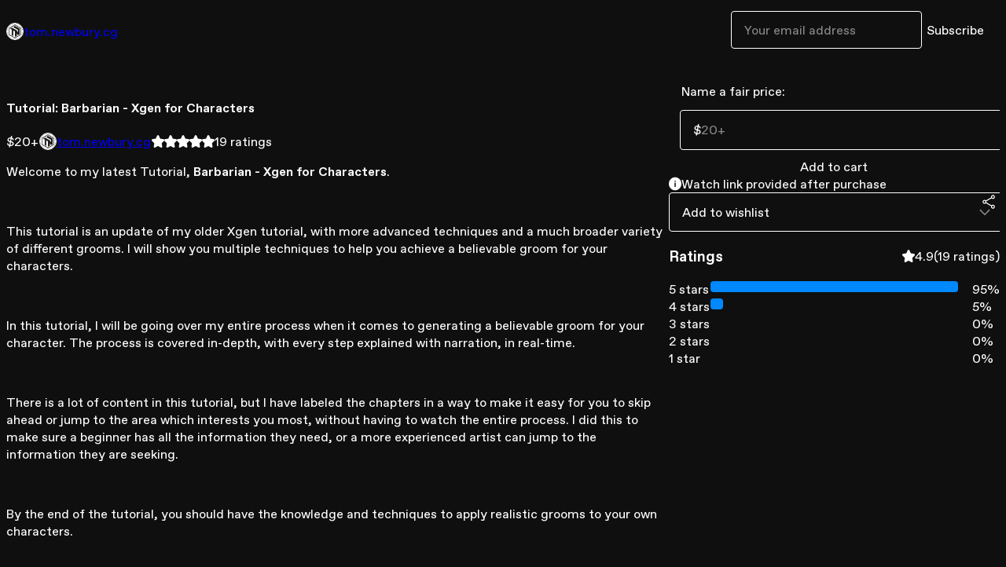

--- FILE ---
content_type: text/html; charset=utf-8
request_url: https://tomnewbury.gumroad.com/l/rzZVZ?layout=profile&recommended_by=staff_picks
body_size: 7701
content:
<!DOCTYPE html>
<html lang="en">
  <head prefix="og: http://ogp.me/ns# fb: http://ogp.me/ns/fb# gumroad: http://ogp.me/ns/fb/gumroad#">
    <link rel="dns-prefetch" href="//assets.gumroad.com">
    <link rel="dns-prefetch" href="//static-2.gumroad.com">
    <link rel="dns-prefetch" href="//public-files.gumroad.com">
  <title inertia>Tutorial: Barbarian - Xgen for Characters</title>
  <meta name="action-cable-url" content="wss://cable.gumroad.com/cable" />
  <link rel="stylesheet" crossorigin="anonymous" href="https://assets.gumroad.com/packs/css/design-34bdd8b2.css" />
    <style>:root{--accent: 0 136 255;--contrast-accent: 255 255 255;--font-family: "ABC Favorit", "ABC Favorit", sans-serif;--color: 255 255 255;--primary: var(--color);--contrast-primary: 0 0 0;--filled: 15 15 15;--contrast-filled: var(--color);--body-bg: #0f0f0f;--active-bg: rgb(var(--color) / var(--gray-1));--border-alpha: 1}body{background-color:#0f0f0f;color:#fff;font-family:"ABC Favorit", "ABC Favorit", sans-serif}
</style>

  <meta name="csrf-param" content="authenticity_token" />
<meta name="csrf-token" content="8Wf_y1p14KgYmKnLkG_9xinnXRNbNlkuwIcunrD5cvpE7AE8FzpzGdPKN6uO9nKFKpLKam_25q_rvQ6D1U97gw" />
  <meta charset="utf-8">
  <meta content="149071038533330" property="fb:app_id">
  <meta content="http://www.facebook.com/gumroad" property="fb:page_id">
  <meta property="twitter:site" value="@gumroad">
  
    <meta content="Gumroad" property="og:site_name">
    <meta content="https://tomnewbury.gumroad.com/l/rzZVZ" property="og:url">
    <meta content="Welcome to my latest Tutorial, Barbarian - Xgen for Characters.This tutorial is an update of my older Xgen tutorial, with more advanced techniques and a much broader variety of different grooms. I will show you multiple techniques to help you achieve a believable groom for your characters.In this tutorial, I will be going over my entire process when it comes to generating a believable groom for your character. The process is covered in-depth, with every step explained with narration, in real-time. There is a lot of content in this tutorial, but I have labeled the chapters in a way to make it easy for you to skip ahead or jump to the area which interests you most, without having to watch the entire process. I did this to make sure a beginner has all the information they need, or a more experienced artist can jump to the information they are seeking.By the end of the tutorial, you should have the knowledge and techniques to apply realistic grooms to your own characters.NOTE: To make sure this tutorial did not exceed a ridiculous amount of content, I do some tweaking of the grooms off camera. I always make sure to come back in the following chapter showing you the tweaks that were made to get the desired results. The foundation and every tool I use to generate the groom are recorded.Chapters:- Chapter01_Sculpting Proxy Hair and Generating Scalps- Chapter02_Create final Scalps and Export- Chapter03_Creating the hair cap- Chapter04_Creating the PonyTail- Chapter05_Hair Pass01- Chapter06_Hair Pass02- Chapter07_HairPass03- Chapter08_Hair Pass04- Chapter09_Hair Shader- Chapter10_Eyebrows- Chapter11_Eyelashes- Chapter12_Shaders for Eyebrows and Eyelashes- Chapter13_Nose and Ear Hair- Chapter14_Beard Pass01- Chapter15_Beard Pass02- Chapter16_Beard Pass03- Chapter17_Beard Pass04- Chapter18_Adding Stubble- Chapter19_Blending between the Hair and the Beard- Chapter20_PeachFuzz- Chapter21_PeachFuzz Shader- Chapter22_Creating the Pelt- Chapter23_Pelt Final Touches and Shaders- Chapter24_Hand- Chapter25_Body Hair01- Chapter26_Body Hair02Programs Used:- Xgen- Maya- Arnold- ZbrushThank you for your support and I hope you enjoy the tutorial.tom.newbury.cg" property="og:description">
    <meta content="Welcome to my latest Tutorial, Barbarian - Xgen for Characters.This tutorial is an update of my older Xgen tutorial, with more advanced techniques and a much broader variety of different grooms. I will show you multiple techniques to help you achieve a believable groom for your characters.In this tutorial, I will be going over my entire process when it comes to generating a believable groom for your character. The process is covered in-depth, with every step explained with narration, in real-time. There is a lot of content in this tutorial, but I have labeled the chapters in a way to make it easy for you to skip ahead or jump to the area which interests you most, without having to watch the entire process. I did this to make sure a beginner has all the information they need, or a more experienced artist can jump to the information they are seeking.By the end of the tutorial, you should have the knowledge and techniques to apply realistic grooms to your own characters.NOTE: To make sure this tutorial did not exceed a ridiculous amount of content, I do some tweaking of the grooms off camera. I always make sure to come back in the following chapter showing you the tweaks that were made to get the desired results. The foundation and every tool I use to generate the groom are recorded.Chapters:- Chapter01_Sculpting Proxy Hair and Generating Scalps- Chapter02_Create final Scalps and Export- Chapter03_Creating the hair cap- Chapter04_Creating the PonyTail- Chapter05_Hair Pass01- Chapter06_Hair Pass02- Chapter07_HairPass03- Chapter08_Hair Pass04- Chapter09_Hair Shader- Chapter10_Eyebrows- Chapter11_Eyelashes- Chapter12_Shaders for Eyebrows and Eyelashes- Chapter13_Nose and Ear Hair- Chapter14_Beard Pass01- Chapter15_Beard Pass02- Chapter16_Beard Pass03- Chapter17_Beard Pass04- Chapter18_Adding Stubble- Chapter19_Blending between the Hair and the Beard- Chapter20_PeachFuzz- Chapter21_PeachFuzz Shader- Chapter22_Creating the Pelt- Chapter23_Pelt Final Touches and Shaders- Chapter24_Hand- Chapter25_Body Hair01- Chapter26_Body Hair02Programs Used:- Xgen- Maya- Arnold- ZbrushThank you for your support and I hope you enjoy the tutorial.tom.newbury.cg" name="description">
    <meta content="rzZVZ" property="product:retailer_item_id">
    <meta content="20.0" property="product:price:amount">
    <meta content="USD" property="product:price:currency">
    <meta content="gumroad:product" property="og:type">
    <meta property="twitter:card" value="summary_large_image" />
<meta property="twitter:title" value="Tutorial: Barbarian - Xgen for Characters" />
<meta property="twitter:domain" value="Gumroad" />
<meta property="twitter:description" value="Welcome to my latest Tutorial, Barbarian - Xgen for Characters.This tutorial is an update of my older Xgen tutorial, with more advanced techniques and a much broader variety of different grooms. I ..." />
<meta property="twitter:image" value="https://public-files.gumroad.com/ok1oa677jjswpw5v7u4fz0fgqmua" />

      <link rel="preload" as="image" href="https://public-files.gumroad.com/ok1oa677jjswpw5v7u4fz0fgqmua">
      <link rel="preload" as="image" href="https://public-files.gumroad.com/p2xwnmkrg04h89nbw6n24cvizkng">
      <link rel="preload" as="image" href="https://public-files.gumroad.com/thbnvr6064ce2wrmzl7kbtu9hvkd">
      <link rel="preload" as="image" href="https://public-files.gumroad.com/so3arnnrorwh0a1ceqx4xsbpvcb1">
      <link rel="preload" as="image" href="https://public-files.gumroad.com/g5y1x6k80rf8ld8vq6yyi1kgjzoo">
  <meta property="og:image" content="https://public-files.gumroad.com/ok1oa677jjswpw5v7u4fz0fgqmua">
  <meta property="og:image:alt" content="">
  <meta property="og:title" content="Tutorial: Barbarian - Xgen for Characters">
  <meta property="gr:google_analytics:enabled" content="true">
  <meta property="gr:fb_pixel:enabled" content="true">
  <meta property="gr:logged_in_user:id" content="">
  <meta property="gr:environment" value="production">
  <meta property="gr:page:type" content="product">
  <meta property="gr:facebook_sdk:enabled" content="true">
  <meta content="initial-scale = 1.0, width = device-width" name="viewport">
  <meta property="stripe:pk" value="pk_live_Db80xIzLPWhKo1byPrnERmym">
  <meta property="stripe:api_version" value="2023-10-16; risk_in_requirements_beta=v1; retrieve_tax_forms_beta=v1;">
  <link href="/opensearch.xml" rel="search" type="application/opensearchdescription+xml" title="Gumroad">
    <link href="https://tomnewbury.gumroad.com/l/rzZVZ" rel="canonical">


    <link href="https://public-files.gumroad.com/6954i6gq8ikuh7rowlz2qr6sie8m" rel="shortcut icon">
</head>

  <body id="product_page" class="group/body mac" style="">
    <div id="design-settings" data-settings="{&quot;font&quot;:{&quot;name&quot;:&quot;ABC Favorit&quot;,&quot;url&quot;:&quot;https://assets.gumroad.com/assets/ABCFavorit-Regular-26182c8c3addf6e4f8889817249c23b22c93233a8212e5e86574459e4dc926e2.woff2&quot;}}" style="display: none;"></div>
    <div id="user-agent-info" data-settings="{&quot;is_mobile&quot;:false}" style="display: none;"></div>
    <div class="react-entry-point" style="display:contents" id="Alert-react-component-8e5a422f-341b-41f6-9b8b-056440c7b68f"><div class="fixed top-4 left-1/2 z-100 w-max max-w-[calc(100vw-2rem)] rounded bg-background md:max-w-sm invisible" style="transform:translateX(-50%) translateY(calc(-100% - var(--spacer-4)));transition:all 0.3s ease-out 0.5s"><div role="alert" class="flex items-start gap-2 rounded border border-border p-3"><div class="flex-1"><div></div></div></div></div></div>
      <script type="application/json" class="js-react-on-rails-component" data-component-name="Alert" data-dom-id="Alert-react-component-8e5a422f-341b-41f6-9b8b-056440c7b68f">{"initial":null}</script>
      


    <div class="flex flex-col lg:flex-row h-screen">
      <main class="flex-1 flex flex-col lg:h-screen overflow-y-auto">
        <div class="flex-1 flex flex-col">
          


<noscript>
  <div id="javascript-notice">
    <strong>JavaScript is required to buy this product.</strong>
    Enable JavaScript in your browser settings and refresh this page to continue.
  </div>
</noscript>



  <script type="application/json" id="js-react-on-rails-context">{"railsEnv":"production","inMailer":false,"i18nLocale":"en","i18nDefaultLocale":"en","rorVersion":"14.0.4","rorPro":false,"href":"https://tomnewbury.gumroad.com/l/rzZVZ?layout=profile\u0026recommended_by=staff_picks","location":"/l/rzZVZ?layout=profile\u0026recommended_by=staff_picks","scheme":"https","host":"tomnewbury.gumroad.com","port":null,"pathname":"/l/rzZVZ","search":"layout=profile\u0026recommended_by=staff_picks","httpAcceptLanguage":null,"design_settings":{"font":{"name":"ABC Favorit","url":"https://assets.gumroad.com/assets/ABCFavorit-Regular-26182c8c3addf6e4f8889817249c23b22c93233a8212e5e86574459e4dc926e2.woff2"}},"domain_settings":{"scheme":"https","app_domain":"gumroad.com","root_domain":"gumroad.com","short_domain":"gum.co","discover_domain":"gumroad.com","third_party_analytics_domain":"gumroad-analytics.com","api_domain":"api.gumroad.com"},"user_agent_info":{"is_mobile":false},"logged_in_user":null,"current_seller":null,"csp_nonce":"4Q3JHnubfvgLCQJAkIrfgSkoEyago+72Q7poT/isfzM=","locale":"en-US","feature_flags":{"require_email_typo_acknowledgment":true,"disable_stripe_signup":true},"serverSide":false}</script>
<div class="react-entry-point" style="display:contents" id="ProfileProductPage-react-component-35074850-2c64-4b80-b154-0c40469beec7"><div class="flex min-h-full flex-col"><header class="z-20 border-border bg-background text-lg lg:border-b lg:px-4 lg:py-6"><div class="mx-auto flex max-w-6xl flex-wrap lg:flex-nowrap lg:items-center lg:gap-6"><div class="relative flex grow items-center gap-3 border-b border-border px-4 py-8 lg:flex-1 lg:border-0 lg:p-0"><img class="user-avatar" src="https://public-files.gumroad.com/6954i6gq8ikuh7rowlz2qr6sie8m" alt="Profile Picture"/><a href="/" class="no-underline">tom.newbury.cg</a></div><div class="flex basis-full items-center gap-3 border-b border-border px-4 py-8 lg:basis-auto lg:border-0 lg:p-0"><form style="flex-grow:1" novalidate=""><fieldset class=""><div class="flex gap-2"><input type="email" class="flex-1" placeholder="Your email address" value=""/><button class="inline-flex items-center justify-center gap-2 cursor-pointer border border-border rounded bg-transparent text-current font-[inherit] no-underline transition-transform hover:-translate-1 hover:shadow active:translate-0 active:shadow-none disabled:opacity-30 disabled:hover:translate-0 disabled:hover:shadow-none px-4 py-3 text-base leading-[1.4]" type="submit">Subscribe</button></div></fieldset></form></div></div></header><main class="flex-1"><section aria-label="Product information bar" class="border-0 bg-background" style="overflow:hidden;padding:0;height:0;transition:var(--transition-duration);flex-shrink:0;position:fixed;top:0;left:0;right:0;z-index:var(--z-index-menubar)"><div class="mx-auto flex max-w-product-page items-center justify-between gap-4 p-4 lg:px-8" style="transition:var(--transition-duration);margin-top:0"><div itemscope="" itemProp="offers" itemType="https://schema.org/Offer" class="flex items-center"><span class="group/tooltip relative inline-grid right"><span aria-describedby=":Rim:" style="display:contents"><div class="relative grid grid-flow-col border border-r-0 border-border"><div class="bg-accent px-2 py-1 text-accent-foreground" itemProp="price" content="20">$20<!-- -->+</div><div class="border-border border-r-transparent border-[calc(0.5lh+--spacing(1))] border-l-1"></div><div class="absolute top-0 right-px bottom-0 border-accent border-r-transparent border-[calc(0.5lh+--spacing(1))] border-l-1"></div></div></span><span role="tooltip" id=":Rim:" class="absolute z-30 hidden w-40 max-w-max rounded-md bg-primary p-3 text-primary-foreground group-focus-within/tooltip:block group-hover/tooltip:block top-1/2 -translate-y-1/2 left-full translate-x-2"><div class="absolute border-6 border-transparent top-1/2 -translate-y-1/2 right-full border-r-primary"></div>$20<!-- -->+</span></span><link itemProp="url" href="https://tomnewbury.gumroad.com/l/rzZVZ"/><div itemProp="availability" hidden="">https://schema.org/InStock</div><div itemProp="priceCurrency" hidden="">usd</div><div itemProp="seller" itemType="https://schema.org/Person" hidden=""><div itemProp="name" hidden="">tom.newbury.cg</div></div></div><h3 class="hidden flex-1 lg:block">Tutorial: Barbarian - Xgen for Characters</h3><div class="shrink-0 items-center gap-1 hidden lg:flex"><span class="icon icon-solid-star"></span><span class="icon icon-solid-star"></span><span class="icon icon-solid-star"></span><span class="icon icon-solid-star"></span><span class="icon icon-solid-star"></span><span class="rating-number">19<!-- --> <!-- -->ratings</span></div><a href="https://gumroad.com/checkout?layout=profile&amp;recommended_by=staff_picks&amp;product=rzZVZ&amp;quantity=1" target="_top" style="align-items:unset" class="inline-flex items-center justify-center gap-2 cursor-pointer border border-border rounded font-[inherit] no-underline transition-transform hover:-translate-1 hover:shadow active:translate-0 active:shadow-none disabled:opacity-30 disabled:hover:translate-0 disabled:hover:shadow-none px-4 py-3 text-base leading-[1.4] bg-accent text-accent-foreground">Add to cart</a></div></section><section class="border-b border-border"><div class="mx-auto w-full max-w-product-page lg:py-16 p-4 lg:px-8"><article class="relative grid rounded border border-border bg-background lg:grid-cols-[2fr_1fr]"><figure class="group relative col-span-full overflow-hidden rounded-t border-b border-border bg-(image:--product-cover-placeholder) bg-cover" aria-label="Product preview"><button class="absolute top-1/2 z-1 mx-3 h-8 w-8 -translate-y-1/2 items-center justify-center all-unset rounded-full border border-border bg-background hidden group-hover:flex right-0" aria-label="Show next cover"><span class="icon icon-arrow-right"></span></button><div class="flex h-full snap-x snap-mandatory items-center overflow-x-scroll overflow-y-hidden [scrollbar-width:none] [&amp;::-webkit-scrollbar]:hidden" style="aspect-ratio:1"><div role="tabpanel" id="3958d8b061324cf7147c3c472189f496" class="mt-0! flex min-h-[1px] flex-[1_0_100%] snap-start justify-center border-0! p-0!"></div><div role="tabpanel" id="14563a9cf859fe37d718e8424606061c" class="mt-0! flex min-h-[1px] flex-[1_0_100%] snap-start justify-center border-0! p-0!"></div><div role="tabpanel" id="8885827f147bf6e43d95ddababae2a9a" class="mt-0! flex min-h-[1px] flex-[1_0_100%] snap-start justify-center border-0! p-0!"></div><div role="tabpanel" id="21b025b346f8bd99bc6979cf6924e96c" class="mt-0! flex min-h-[1px] flex-[1_0_100%] snap-start justify-center border-0! p-0!"></div><div role="tabpanel" id="a46c5158569fadac0a0d1273c60c0d9f" class="mt-0! flex min-h-[1px] flex-[1_0_100%] snap-start justify-center border-0! p-0!"></div></div><div role="tablist" aria-label="Select a cover" class="absolute bottom-0 flex w-full flex-wrap justify-center gap-2 p-3"><div role="tab" aria-label="Show cover 1" aria-selected="true" aria-controls="3958d8b061324cf7147c3c472189f496" class="block rounded-full border border-current p-2 bg-current"></div><div role="tab" aria-label="Show cover 2" aria-selected="false" aria-controls="14563a9cf859fe37d718e8424606061c" class="block rounded-full border border-current bg-background p-2"></div><div role="tab" aria-label="Show cover 3" aria-selected="false" aria-controls="8885827f147bf6e43d95ddababae2a9a" class="block rounded-full border border-current bg-background p-2"></div><div role="tab" aria-label="Show cover 4" aria-selected="false" aria-controls="21b025b346f8bd99bc6979cf6924e96c" class="block rounded-full border border-current bg-background p-2"></div><div role="tab" aria-label="Show cover 5" aria-selected="false" aria-controls="a46c5158569fadac0a0d1273c60c0d9f" class="block rounded-full border border-current bg-background p-2"></div></div></figure><section class="lg:border-r"><header class="grid gap-4 p-6 not-first:border-t"><h1 itemProp="name">Tutorial: Barbarian - Xgen for Characters</h1></header><section class="grid grid-cols-[auto_1fr] gap-[1px] border-t border-border p-0 sm:grid-cols-[auto_auto_minmax(max-content,1fr)]"><div class="px-6 py-4 outline outline-offset-0 outline-border"><div itemscope="" itemProp="offers" itemType="https://schema.org/Offer" class="flex items-center"><span class="group/tooltip relative inline-grid right"><span aria-describedby=":R2kt6:" style="display:contents"><div class="relative grid grid-flow-col border border-r-0 border-border"><div class="bg-accent px-2 py-1 text-accent-foreground" itemProp="price" content="20">$20<!-- -->+</div><div class="border-border border-r-transparent border-[calc(0.5lh+--spacing(1))] border-l-1"></div><div class="absolute top-0 right-px bottom-0 border-accent border-r-transparent border-[calc(0.5lh+--spacing(1))] border-l-1"></div></div></span><span role="tooltip" id=":R2kt6:" class="absolute z-30 hidden w-40 max-w-max rounded-md bg-primary p-3 text-primary-foreground group-focus-within/tooltip:block group-hover/tooltip:block top-1/2 -translate-y-1/2 left-full translate-x-2"><div class="absolute border-6 border-transparent top-1/2 -translate-y-1/2 right-full border-r-primary"></div>$20<!-- -->+</span></span><link itemProp="url" href="https://tomnewbury.gumroad.com/l/rzZVZ"/><div itemProp="availability" hidden="">https://schema.org/InStock</div><div itemProp="priceCurrency" hidden="">usd</div><div itemProp="seller" itemType="https://schema.org/Person" hidden=""><div itemProp="name" hidden="">tom.newbury.cg</div></div></div></div><div class="flex flex-wrap items-center gap-2 px-6 py-4 outline outline-offset-0 outline-border"><a href="https://tomnewbury.gumroad.com/?recommended_by=staff_picks" target="_blank" class="relative flex items-center gap-2" rel="noreferrer"><img class="user-avatar" src="https://public-files.gumroad.com/6954i6gq8ikuh7rowlz2qr6sie8m"/>tom.newbury.cg</a></div><div class="flex items-center px-6 py-4 outline outline-offset-0 outline-border max-sm:col-span-full"><div class="flex shrink-0 items-center gap-1"><span class="icon icon-solid-star"></span><span class="icon icon-solid-star"></span><span class="icon icon-solid-star"></span><span class="icon icon-solid-star"></span><span class="icon icon-solid-star"></span><span class="rating-number">19<!-- --> <!-- -->ratings</span></div></div></section><section class="border-t border-border p-6"><div class="rich-text">







<p>Welcome to my latest Tutorial, <b>Barbarian - Xgen for Characters</b>.</p><p><br></p><p>This tutorial is an update of my older Xgen tutorial, with more advanced techniques and a much broader variety of different grooms. I will show you multiple techniques to help you achieve a believable groom for your characters.</p><p><br></p><p>In this tutorial, I will be going over my entire process when it comes to generating a believable groom for your character. The process is covered in-depth, with every step explained with narration, in real-time. </p><p><br></p><p>There is a lot of content in this tutorial, but I have labeled the chapters in a way to make it easy for you to skip ahead or jump to the area which interests you most, without having to watch the entire process. I did this to make sure a beginner has all the information they need, or a more experienced artist can jump to the information they are seeking.</p><p><br></p><p>By the end of the tutorial, you should have the knowledge and techniques to apply realistic grooms to your own characters.</p><p><br></p><p>NOTE: To make sure this tutorial did not exceed a ridiculous amount of content, I do some tweaking of the grooms off camera. I always make sure to come back in the following chapter showing you the tweaks that were made to get the desired results. The foundation and every tool I use to generate the groom are recorded.</p><p><br></p><p><b>Chapters:</b></p><p>- Chapter01_Sculpting Proxy Hair and Generating Scalps</p><p>- Chapter02_Create final Scalps and Export</p><p>- Chapter03_Creating the hair cap</p><p>- Chapter04_Creating the PonyTail</p><p>- Chapter05_Hair Pass01</p><p>- Chapter06_Hair Pass02</p><p>- Chapter07_HairPass03</p><p>- Chapter08_Hair Pass04</p><p>- Chapter09_Hair Shader</p><p>- Chapter10_Eyebrows</p><p>- Chapter11_Eyelashes</p><p>- Chapter12_Shaders for Eyebrows and Eyelashes</p><p>- Chapter13_Nose and Ear Hair</p><p>- Chapter14_Beard Pass01</p><p>- Chapter15_Beard Pass02</p><p>- Chapter16_Beard Pass03</p><p>- Chapter17_Beard Pass04</p><p>- Chapter18_Adding Stubble</p><p>- Chapter19_Blending between the Hair and the Beard</p><p>- Chapter20_PeachFuzz</p><p>- Chapter21_PeachFuzz Shader</p><p>- Chapter22_Creating the Pelt</p><p>- Chapter23_Pelt Final Touches and Shaders</p><p>- Chapter24_Hand</p><p>- Chapter25_Body Hair01</p><p>- Chapter26_Body Hair02</p><p><br></p><p><b>Programs Used</b>:</p><p>- Xgen</p><p>- Maya</p><p>- Arnold</p><p>- Zbrush</p><p><br></p><p>Thank you for your support and I hope you enjoy the tutorial.</p><p>tom.newbury.cg</p>







</div></section></section><section><section class="grid gap-4 p-6 not-first:border-t"><fieldset class=""><legend><label for=":R1cr56:">Name a fair price:</label></legend><div class="input"><div class="inline-flex align-middle px-3 py-2 bg-background text-foreground border border-border truncate rounded-full -ml-2 shrink-0">$</div><input type="text" inputMode="decimal" id=":R1cr56:" maxLength="10" placeholder="20+" autoComplete="off" aria-invalid="false" aria-label="Price" value=""/></div></fieldset><a href="https://gumroad.com/checkout?layout=profile&amp;recommended_by=staff_picks&amp;product=rzZVZ&amp;quantity=1" target="_top" style="align-items:unset" class="inline-flex items-center justify-center gap-2 cursor-pointer border border-border rounded font-[inherit] no-underline transition-transform hover:-translate-1 hover:shadow active:translate-0 active:shadow-none disabled:opacity-30 disabled:hover:translate-0 disabled:hover:shadow-none px-4 py-3 text-base leading-[1.4] bg-accent text-accent-foreground">Add to cart</a><div role="status" class="flex items-start gap-2 rounded border p-3 border-info bg-info/20"><span class="icon icon-info-circle-fill size-[1lh]! text-info" aria-hidden="true"></span><div class="flex-1">Watch link provided after purchase</div></div><div class="grid grid-cols-[1fr_auto] gap-2"><div class="combobox"><div role="combobox" aria-expanded="false" aria-controls=":Rn356:" tabindex="0" class="input " aria-label="Add to wishlist"><span class="fake-input text-singleline">Add to wishlist</span><span class="icon icon-outline-cheveron-down"></span></div><div hidden=""><datalist id=":Rn356:"><div role="option" id=":Rn356:-0" class=""><div><span class="icon icon-plus"></span> New wishlist</div></div></datalist></div></div><details class="popover toggle"><summary aria-label="Share" aria-haspopup="true" aria-expanded="false"><span class="group/tooltip relative inline-grid bottom"><span aria-describedby=":R37356:" style="display:contents"><button class="inline-flex items-center justify-center gap-2 cursor-pointer border border-border rounded bg-transparent text-current font-[inherit] no-underline transition-transform hover:-translate-1 hover:shadow active:translate-0 active:shadow-none disabled:opacity-30 disabled:hover:translate-0 disabled:hover:shadow-none px-4 py-3 text-base leading-[1.4]" type="button" aria-label="Share"><span class="icon icon-share"></span></button></span><span role="tooltip" id=":R37356:" class="absolute z-30 hidden w-40 max-w-max rounded-md bg-primary p-3 text-primary-foreground group-focus-within/tooltip:block group-hover/tooltip:block left-1/2 -translate-x-1/2 top-full translate-y-2"><div class="absolute border-6 border-transparent left-1/2 -translate-x-1/2 bottom-full border-b-primary"></div>Share</span></span></summary><div class="dropdown" style="translate:min(0px - 100% - var(--spacer-4), 0px);max-width:calc(0px - 2 * var(--spacer-4))"><div class="grid grid-cols-1 gap-4"><a href="https://twitter.com/intent/tweet?url=https%3A%2F%2Ftomnewbury.gumroad.com%2Fl%2FrzZVZ&amp;text=Buy%20Tutorial%3A%20Barbarian%20-%20Xgen%20for%20Characters%20on%20%40Gumroad" target="_blank" rel="noopener noreferrer" class="inline-flex items-center justify-center gap-2 cursor-pointer border rounded font-[inherit] no-underline transition-transform hover:-translate-1 hover:shadow active:translate-0 active:shadow-none disabled:opacity-30 disabled:hover:translate-0 disabled:hover:shadow-none px-4 py-3 text-base leading-[1.4] bg-black text-white border-black"><span class="brand-icon brand-icon-twitter"></span>Share on X</a><a href="https://www.facebook.com/sharer/sharer.php?u=https%3A%2F%2Ftomnewbury.gumroad.com%2Fl%2FrzZVZ&amp;quote=Tutorial%3A%20Barbarian%20-%20Xgen%20for%20Characters" target="_blank" rel="noopener noreferrer" class="inline-flex items-center justify-center gap-2 cursor-pointer border rounded font-[inherit] no-underline transition-transform hover:-translate-1 hover:shadow active:translate-0 active:shadow-none disabled:opacity-30 disabled:hover:translate-0 disabled:hover:shadow-none px-4 py-3 text-base leading-[1.4] bg-[#4267b2] text-white border-[#4267b2]"><span class="brand-icon brand-icon-facebook"></span>Share on Facebook</a><span class="group/tooltip relative inline-grid bottom"><span aria-describedby=":Rt7356:" style="display:contents"><span class="contents"><button class="inline-flex items-center justify-center gap-2 cursor-pointer border border-border rounded bg-transparent text-current font-[inherit] no-underline transition-transform hover:-translate-1 hover:shadow active:translate-0 active:shadow-none disabled:opacity-30 disabled:hover:translate-0 disabled:hover:shadow-none px-4 py-3 text-base leading-[1.4]" type="button" aria-label="Copy product URL"><span class="icon icon-link"></span> Copy link</button></span></span><span role="tooltip" id=":Rt7356:" class="absolute z-30 hidden w-40 max-w-max rounded-md bg-primary p-3 text-primary-foreground group-focus-within/tooltip:block group-hover/tooltip:block left-1/2 -translate-x-1/2 top-full translate-y-2"><div class="absolute border-6 border-transparent left-1/2 -translate-x-1/2 bottom-full border-b-primary"></div>Copy product URL</span></span></div></div></details></div></section><section class="grid gap-4 p-6 not-first:border-t"><header class="flex items-center justify-between"><h3>Ratings</h3><div class="flex shrink-0 items-center gap-1"><span class="icon icon-solid-star"></span><div class="rating-average">4.9</div>(<!-- -->19 ratings<!-- -->)</div></header><div itemProp="aggregateRating" itemType="https://schema.org/AggregateRating" itemscope="" hidden=""><div itemProp="reviewCount">19</div><div itemProp="ratingValue">4.9</div></div><section class="grid grid-cols-[auto_1fr_auto] gap-3" aria-label="Ratings histogram"><div>5 stars</div><meter aria-label="5 stars" value="0.95"></meter><div>95%</div><div>4 stars</div><meter aria-label="4 stars" value="0.05"></meter><div>5%</div><div>3 stars</div><meter aria-label="3 stars" value="0"></meter><div>0%</div><div>2 stars</div><meter aria-label="2 stars" value="0"></meter><div>0%</div><div>1 star</div><meter aria-label="1 star" value="0"></meter><div>0%</div></section></section></section></article></div></section><footer class="px-4 py-8 text-center mx-auto w-full max-w-6xl lg:py-6 lg:text-left"><div>Powered by <a href="https://gumroad.com/" class="logo-full" aria-label="Gumroad"></a></div></footer></main></div></div>
      <script type="application/json" class="js-react-on-rails-component" data-component-name="ProfileProductPage" data-dom-id="ProfileProductPage-react-component-35074850-2c64-4b80-b154-0c40469beec7">{"product":{"id":"RzzuEVTg9WyHVPky_ixrbQ==","permalink":"rzZVZ","name":"Tutorial: Barbarian - Xgen for Characters","seller":{"id":"8139496235896","name":"tom.newbury.cg","avatar_url":"https://public-files.gumroad.com/6954i6gq8ikuh7rowlz2qr6sie8m","profile_url":"https://tomnewbury.gumroad.com/?recommended_by=staff_picks"},"collaborating_user":null,"covers":[{"url":"https://public-files.gumroad.com/ok1oa677jjswpw5v7u4fz0fgqmua","original_url":"https://public-files.gumroad.com/7ay2acwnnysz6gi4zg7r1v7ksic6","thumbnail":null,"id":"3958d8b061324cf7147c3c472189f496","type":"image","filetype":"jpg","width":670,"height":670,"native_width":1462,"native_height":1462},{"url":"https://public-files.gumroad.com/p2xwnmkrg04h89nbw6n24cvizkng","original_url":"https://public-files.gumroad.com/euyfb5uj0iq1mpu6p6fjcd6oje93","thumbnail":null,"id":"14563a9cf859fe37d718e8424606061c","type":"image","filetype":"jpg","width":670,"height":376,"native_width":1920,"native_height":1080},{"url":"https://public-files.gumroad.com/thbnvr6064ce2wrmzl7kbtu9hvkd","original_url":"https://public-files.gumroad.com/gdvcdcbr1dnl3cbjeps6rnw7kyh2","thumbnail":null,"id":"8885827f147bf6e43d95ddababae2a9a","type":"image","filetype":"jpg","width":670,"height":376,"native_width":1920,"native_height":1080},{"url":"https://public-files.gumroad.com/so3arnnrorwh0a1ceqx4xsbpvcb1","original_url":"https://public-files.gumroad.com/yff05bswmz4qf8e2nafgyil2j7np","thumbnail":null,"id":"21b025b346f8bd99bc6979cf6924e96c","type":"image","filetype":"jpg","width":670,"height":376,"native_width":1920,"native_height":1080},{"url":"https://public-files.gumroad.com/g5y1x6k80rf8ld8vq6yyi1kgjzoo","original_url":"https://public-files.gumroad.com/87i1qvnbpr1m2nch8vmi9sqpqz8a","thumbnail":null,"id":"a46c5158569fadac0a0d1273c60c0d9f","type":"image","filetype":"jpg","width":670,"height":376,"native_width":1920,"native_height":1080}],"main_cover_id":"3958d8b061324cf7147c3c472189f496","thumbnail_url":null,"quantity_remaining":null,"long_url":"https://tomnewbury.gumroad.com/l/rzZVZ","is_sales_limited":false,"ratings":{"count":19,"average":4.9,"percentages":[0,0,0,5,95]},"custom_button_text_option":"buy_this_prompt","is_compliance_blocked":false,"is_published":true,"is_stream_only":false,"streamable":true,"sales_count":null,"summary":null,"attributes":[],"description_html":"\n\n\n\n\n\n\n\n\u003cp\u003eWelcome to my latest Tutorial, \u003cb\u003eBarbarian - Xgen for Characters\u003c/b\u003e.\u003c/p\u003e\u003cp\u003e\u003cbr\u003e\u003c/p\u003e\u003cp\u003eThis tutorial is an update of my older Xgen tutorial, with more advanced techniques and a much broader variety of different grooms. I will show you multiple techniques to help you achieve a believable groom for your characters.\u003c/p\u003e\u003cp\u003e\u003cbr\u003e\u003c/p\u003e\u003cp\u003eIn this tutorial, I will be going over my entire process when it comes to generating a believable groom for your character. The process is covered in-depth, with every step explained with narration, in real-time. \u003c/p\u003e\u003cp\u003e\u003cbr\u003e\u003c/p\u003e\u003cp\u003eThere is a lot of content in this tutorial, but I have labeled the chapters in a way to make it easy for you to skip ahead or jump to the area which interests you most, without having to watch the entire process. I did this to make sure a beginner has all the information they need, or a more experienced artist can jump to the information they are seeking.\u003c/p\u003e\u003cp\u003e\u003cbr\u003e\u003c/p\u003e\u003cp\u003eBy the end of the tutorial, you should have the knowledge and techniques to apply realistic grooms to your own characters.\u003c/p\u003e\u003cp\u003e\u003cbr\u003e\u003c/p\u003e\u003cp\u003eNOTE: To make sure this tutorial did not exceed a ridiculous amount of content, I do some tweaking of the grooms off camera. I always make sure to come back in the following chapter showing you the tweaks that were made to get the desired results. The foundation and every tool I use to generate the groom are recorded.\u003c/p\u003e\u003cp\u003e\u003cbr\u003e\u003c/p\u003e\u003cp\u003e\u003cb\u003eChapters:\u003c/b\u003e\u003c/p\u003e\u003cp\u003e- Chapter01_Sculpting Proxy Hair and Generating Scalps\u003c/p\u003e\u003cp\u003e- Chapter02_Create final Scalps and Export\u003c/p\u003e\u003cp\u003e- Chapter03_Creating the hair cap\u003c/p\u003e\u003cp\u003e- Chapter04_Creating the PonyTail\u003c/p\u003e\u003cp\u003e- Chapter05_Hair Pass01\u003c/p\u003e\u003cp\u003e- Chapter06_Hair Pass02\u003c/p\u003e\u003cp\u003e- Chapter07_HairPass03\u003c/p\u003e\u003cp\u003e- Chapter08_Hair Pass04\u003c/p\u003e\u003cp\u003e- Chapter09_Hair Shader\u003c/p\u003e\u003cp\u003e- Chapter10_Eyebrows\u003c/p\u003e\u003cp\u003e- Chapter11_Eyelashes\u003c/p\u003e\u003cp\u003e- Chapter12_Shaders for Eyebrows and Eyelashes\u003c/p\u003e\u003cp\u003e- Chapter13_Nose and Ear Hair\u003c/p\u003e\u003cp\u003e- Chapter14_Beard Pass01\u003c/p\u003e\u003cp\u003e- Chapter15_Beard Pass02\u003c/p\u003e\u003cp\u003e- Chapter16_Beard Pass03\u003c/p\u003e\u003cp\u003e- Chapter17_Beard Pass04\u003c/p\u003e\u003cp\u003e- Chapter18_Adding Stubble\u003c/p\u003e\u003cp\u003e- Chapter19_Blending between the Hair and the Beard\u003c/p\u003e\u003cp\u003e- Chapter20_PeachFuzz\u003c/p\u003e\u003cp\u003e- Chapter21_PeachFuzz Shader\u003c/p\u003e\u003cp\u003e- Chapter22_Creating the Pelt\u003c/p\u003e\u003cp\u003e- Chapter23_Pelt Final Touches and Shaders\u003c/p\u003e\u003cp\u003e- Chapter24_Hand\u003c/p\u003e\u003cp\u003e- Chapter25_Body Hair01\u003c/p\u003e\u003cp\u003e- Chapter26_Body Hair02\u003c/p\u003e\u003cp\u003e\u003cbr\u003e\u003c/p\u003e\u003cp\u003e\u003cb\u003ePrograms Used\u003c/b\u003e:\u003c/p\u003e\u003cp\u003e- Xgen\u003c/p\u003e\u003cp\u003e- Maya\u003c/p\u003e\u003cp\u003e- Arnold\u003c/p\u003e\u003cp\u003e- Zbrush\u003c/p\u003e\u003cp\u003e\u003cbr\u003e\u003c/p\u003e\u003cp\u003eThank you for your support and I hope you enjoy the tutorial.\u003c/p\u003e\u003cp\u003etom.newbury.cg\u003c/p\u003e\n\n\n\n\n\n\n\n","currency_code":"usd","price_cents":2000,"rental_price_cents":null,"pwyw":{"suggested_price_cents":2000},"eligible_for_installment_plans":true,"allow_installment_plan":false,"installment_plan":null,"is_legacy_subscription":false,"is_tiered_membership":false,"is_physical":false,"custom_view_content_button_text":null,"is_multiseat_license":false,"hide_sold_out_variants":false,"native_type":"digital","preorder":null,"duration_in_months":null,"rental":null,"is_quantity_enabled":false,"free_trial":null,"recurrences":null,"options":[],"analytics":{"google_analytics_id":null,"facebook_pixel_id":null,"free_sales":true},"has_third_party_analytics":false,"ppp_details":null,"can_edit":false,"refund_policy":null,"bundle_products":[],"public_files":[],"audio_previews_enabled":true},"discount_code":null,"purchase":null,"wishlists":[],"currency_code":"usd","show_ratings_filter":true,"creator_profile":{"external_id":"8139496235896","avatar_url":"https://public-files.gumroad.com/6954i6gq8ikuh7rowlz2qr6sie8m","name":"tom.newbury.cg","twitter_handle":null,"subdomain":"tomnewbury.gumroad.com"},"sections":[],"main_section_index":0}</script>
      


        </div>
      </main>
    </div>
    <script src="https://assets.gumroad.com/assets/application-cbf244e9109e70d7b04497041636f00173a1e588f9b879b3a3ef11f8dfb86e5c.js" type="25aed96e3fa30170f6207295-text/javascript"></script>
    
        <script src="https://assets.gumroad.com/packs/js/webpack-runtime-33d74f70d8d39a5da328.js" defer="defer" type="25aed96e3fa30170f6207295-text/javascript"></script>
<script src="https://assets.gumroad.com/packs/js/webpack-commons-fb9e1d6b063f2d7dbad5.js" defer="defer" type="25aed96e3fa30170f6207295-text/javascript"></script>
<script src="https://assets.gumroad.com/packs/js/4310-8e30f8c83c57f5ce1cdf.js" defer="defer" type="25aed96e3fa30170f6207295-text/javascript"></script>
<script src="https://assets.gumroad.com/packs/js/product-34d15b8cc3e8947060bd.js" defer="defer" type="25aed96e3fa30170f6207295-text/javascript"></script>

  <script src="/cdn-cgi/scripts/7d0fa10a/cloudflare-static/rocket-loader.min.js" data-cf-settings="25aed96e3fa30170f6207295-|49" defer></script><script defer src="https://static.cloudflareinsights.com/beacon.min.js/vcd15cbe7772f49c399c6a5babf22c1241717689176015" integrity="sha512-ZpsOmlRQV6y907TI0dKBHq9Md29nnaEIPlkf84rnaERnq6zvWvPUqr2ft8M1aS28oN72PdrCzSjY4U6VaAw1EQ==" nonce="4Q3JHnubfvgLCQJAkIrfgSkoEyago+72Q7poT/isfzM=" data-cf-beacon='{"rayId":"9c07964c4d9611f8","version":"2025.9.1","serverTiming":{"name":{"cfExtPri":true,"cfEdge":true,"cfOrigin":true,"cfL4":true,"cfSpeedBrain":true,"cfCacheStatus":true}},"token":"5070e21320304a1ba2b0a42ce9682840","b":1}' crossorigin="anonymous"></script>
</body>
</html>
